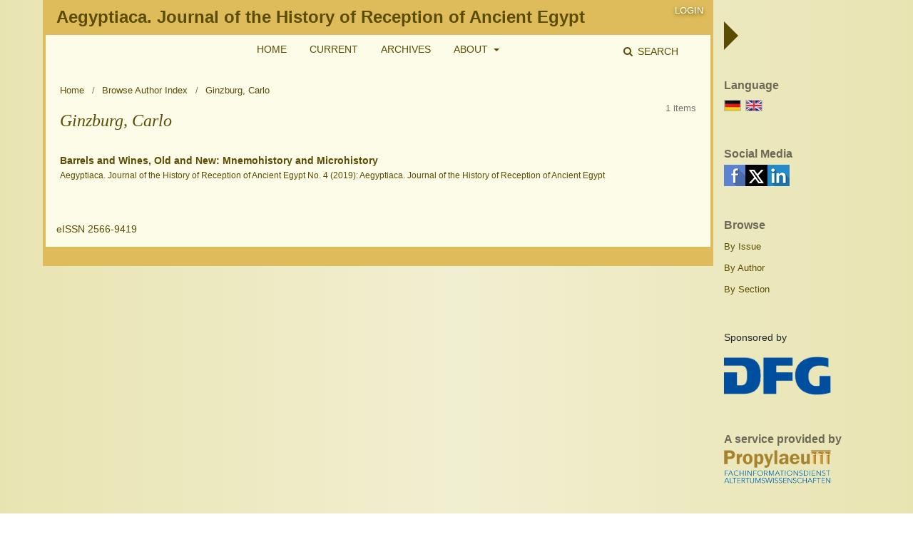

--- FILE ---
content_type: text/html; charset=utf-8
request_url: https://journals.ub.uni-heidelberg.de/index.php/aegyp/browse/authorDetails?givenName=Carlo&familyName=Ginzburg&authorName=Ginzburg%2C%20Carlo
body_size: 3217
content:

	<!DOCTYPE html>
<html lang="en-US" xml:lang="en-US">
<head>
	<meta charset="utf-8">
	<meta name="viewport" content="width=device-width, initial-scale=1.0">
	<title>
		Author Details
							| Aegyptiaca. Journal of the History of Reception of Ancient Egypt
			</title>

	
<meta name="generator" content="Open Journal Systems 3.2.1.4">
	<link rel="stylesheet" href="https://journals.ub.uni-heidelberg.de/index.php/aegyp/$$$call$$$/page/page/css?name=stylesheet" type="text/css" /><link rel="stylesheet" href="https://journals.ub.uni-heidelberg.de/lib/pkp/styles/fontawesome/fontawesome.css?v=3.2.1.4" type="text/css" /><link rel="stylesheet" href="https://journals.ub.uni-heidelberg.de/plugins/generic/buyIssue/styles/main.css?v=3.2.1.4" type="text/css" /><link rel="stylesheet" href="https://journals.ub.uni-heidelberg.de/plugins/generic/browseHd/css/browseHd.css?v=3.2.1.4" type="text/css" /><link rel="stylesheet" href="https://journals.ub.uni-heidelberg.de/plugins/generic/hdStatistic/styles/main.css?v=3.2.1.4" type="text/css" /><link rel="stylesheet" href="https://statistik.ub.uni-heidelberg.de/oas-javascript-frontend/css/statistik.min.css?v=3.2.1.4" type="text/css" /><link rel="stylesheet" href="https://journals.ub.uni-heidelberg.de/plugins/generic/hdSearch/css/main.css?v=3.2.1.4" type="text/css" /><link rel="stylesheet" href="https://journals.ub.uni-heidelberg.de/plugins/generic/hdSearch/css/ojs.css?v=3.2.1.4" type="text/css" /><link rel="stylesheet" href="https://journals.ub.uni-heidelberg.de/plugins/generic/orcidProfile/css/orcidProfile.css?v=3.2.1.4" type="text/css" /><link rel="stylesheet" href="https://journals.ub.uni-heidelberg.de/public/journals/176/styleSheet.css?v=3.2.1.4" type="text/css" />
</head>
<body class="pkp_page_browse pkp_op_authorDetails pkp_language_en_US" dir="ltr">
	<div class="cmp_skip_to_content">
		<a href="#pkp_content_main">Skip to main content</a>
		<a href="#pkp_content_nav">Skip to main navigation menu</a>
		<a href="#pkp_content_footer">Skip to site footer</a>
	</div>
	<div class="pkp_structure_page">
                <div class="page_content left">
				<header class="pkp_structure_head" id="headerNavigationContainer" role="banner">
			<div class="pkp_head_wrapper">
				<div class="pkp_site_name_wrapper">
                                        <button class="pkp_site_nav_toggle">
                                                <span>Open Menu</span>
                                        </button>
																<div class="pkp_site_name">
					                                                													<a href="                                                                https://journals.ub.uni-heidelberg.de/index.php/aegyp/index
                                                " class="is_text">Aegyptiaca. Journal of the History of Reception of Ancient Egypt</a>
																	</div>
									</div>

				                                

                                <nav class="pkp_site_nav_menu" aria-label="Site Navigation">
                                        <a id="siteNav"></a>

                                        <div class="pkp_navigation_user_wrapper" id="navigationUserWrapper">
                                                	<ul id="navigationUser" class="pkp_navigation_user pkp_nav_list">
															<li class="profile">
				<a href="https://journals.ub.uni-heidelberg.de/index.php/aegyp/login">
					Login
				</a>
							</li>
										</ul>

                                        </div>

                                        <div class="pkp_navigation_primary_row">
                                                <div class="pkp_navigation_primary_wrapper">
                                                                                                                                                        	<ul id="navigationPrimary" class="pkp_navigation_primary pkp_nav_list">
								<li class="">
				<a href="https://journals.ub.uni-heidelberg.de/index.php/aegyp/index">
					Home
				</a>
							</li>
								<li class="">
				<a href="https://journals.ub.uni-heidelberg.de/index.php/aegyp/issue/current">
					Current
				</a>
							</li>
								<li class="">
				<a href="https://journals.ub.uni-heidelberg.de/index.php/aegyp/issue/archive">
					Archives
				</a>
							</li>
															<li class="">
				<a href="https://journals.ub.uni-heidelberg.de/index.php/aegyp/about">
					About
				</a>
									<ul>
																					<li class="">
									<a href="https://journals.ub.uni-heidelberg.de/index.php/aegyp/about">
										About the Journal
									</a>
								</li>
																												<li class="">
									<a href="https://journals.ub.uni-heidelberg.de/index.php/aegyp/about/submissions">
										Submissions
									</a>
								</li>
																												<li class="">
									<a href="https://journals.ub.uni-heidelberg.de/index.php/aegyp/about/editorialTeam">
										Editorial Team
									</a>
								</li>
																												<li class="">
									<a href="https://journals.ub.uni-heidelberg.de/index.php/aegyp/about/privacy">
										Privacy Statement
									</a>
								</li>
																												<li class="">
									<a href="https://journals.ub.uni-heidelberg.de/index.php/aegyp/about/contact">
										Contact
									</a>
								</li>
																		</ul>
							</li>
			</ul>

                                

                                                                                                                    	<form class="hd_search" action="https://journals.ub.uni-heidelberg.de/index.php/aegyp/search/results" method="post" role="search">
		<input type="hidden" name="csrfToken" value="126ee7104d389bf0d571d8e7452bb84a">
		
			<input name="query" value="" type="text" aria-label="Search Query">
		

		<button type="submit">
			Search
		</button>
		<div class="search_controls" aria-hidden="true">
			<a href="https://journals.ub.uni-heidelberg.de/index.php/aegyp/search/results" class="headerSearchPrompt search_prompt" aria-hidden="true">
				Search
			</a>
			<a href="#" class="search_cancel headerSearchCancel" aria-hidden="true"></a>
			<span class="search_loading" aria-hidden="true"></span>
		</div>
	</form>
     

                                                                                                                                                                                			
	<form class="pkp_search pkp_search_desktop" action="https://journals.ub.uni-heidelberg.de/index.php/aegyp/search/search" method="get" role="search" aria-label="Article Search">
		<input type="hidden" name="csrfToken" value="126ee7104d389bf0d571d8e7452bb84a">
				
			<input name="query" value="" type="text" aria-label="Search Query">
		

		<button type="submit">
			Search
		</button>
		<div class="search_controls" aria-hidden="true">
			<a href="https://journals.ub.uni-heidelberg.de/index.php/aegyp/search/search" class="headerSearchPrompt search_prompt" aria-hidden="true">
				Search
			</a>
			<a href="#" class="search_cancel headerSearchCancel" aria-hidden="true"></a>
			<span class="search_loading" aria-hidden="true"></span>
		</div>
	</form>
                                                                                                        </div>
                                        </div>
                                                                                                                                			
	<form class="pkp_search pkp_search_mobile" action="https://journals.ub.uni-heidelberg.de/index.php/aegyp/search/search" method="get" role="search" aria-label="Article Search">
		<input type="hidden" name="csrfToken" value="126ee7104d389bf0d571d8e7452bb84a">
				
			<input name="query" value="" type="text" aria-label="Search Query">
		

		<button type="submit">
			Search
		</button>
		<div class="search_controls" aria-hidden="true">
			<a href="https://journals.ub.uni-heidelberg.de/index.php/aegyp/search/search" class="headerSearchPrompt search_prompt" aria-hidden="true">
				Search
			</a>
			<a href="#" class="search_cancel headerSearchCancel" aria-hidden="true"></a>
			<span class="search_loading" aria-hidden="true"></span>
		</div>
	</form>
                                        
                                </nav>
			</div><!-- .pkp_head_wrapper -->
		</header><!-- .pkp_structure_head -->

						<div class="pkp_structure_content has_sidebar">
			<div id="pkp_content_main" class="pkp_structure_main" role="main">
<nav class="cmp_breadcrumbs" role="navigation" aria-label="You are here:">
        <ol>
                <li>
                        <a href="https://journals.ub.uni-heidelberg.de/index.php/aegyp/index">
                                Home
                        </a>
                        <span class="separator">/</span>
                </li>
                <li>
                        <a href="https://journals.ub.uni-heidelberg.de/index.php/aegyp/browse/authors">
                               Browse Author Index
                        </a>
                        <span class="separator">/</span>
                </li>
                <li class="current">
                                        Ginzburg, Carlo
                </li>
        </ol>
</nav>

        <div class="article_count">
                1 items
        </div>

<h1>Ginzburg, Carlo</h1>
<div class="browseHd">
<ul class="browseHd_author_articles_listing">
	        <li>
                <div class="browse_author_title"><a href="https://journals.ub.uni-heidelberg.de/index.php/aegyp/article/view/66097">Barrels and Wines, Old and New: Mnemohistory and Microhistory</a></div>
                <div class="browse_author_issue"><a href="https://journals.ub.uni-heidelberg.de/index.php/aegyp/issue/view/4801">Aegyptiaca. Journal of the History of Reception of Ancient Egypt No. 4 (2019): Aegyptiaca. Journal of the History of Reception of Ancient Egypt</a></div>
        </li>
        </ul>
                                                
</div>
	</div><!-- pkp_structure_main -->

									<div class="pkp_structure_sidebar right mobile_screen" role="complementary" aria-label="Sidebar">
				
<div class="pkp_block block_language">
	<span class="title">
		Language
	</span>
	<div class="content">
                <ul class="language_flags" style="display:flex;">
                                                        <li style="margin-right:0.4em;" class="li_de_DE">
                                   <a href="https://journals.ub.uni-heidelberg.de/index.php/aegyp/user/setLocale/de_DE?source=%2Findex.php%2Faegyp%2Fbrowse%2FauthorDetails%3FgivenName%3DCarlo%26familyName%3DGinzburg%26authorName%3DGinzburg%252C%2520Carlo">
                                      <img style="border:1px solid #bbb;" src="https://journals.ub.uni-heidelberg.de/plugins/blocks/languageFlags/icons/de_DE.png" alt="de_DE" height="42" width="42" title="Deutsch">
                                   </a>
				</li>
			                                <li style="margin-right:0.4em;" class="li_en_US current">
                                   <a href="https://journals.ub.uni-heidelberg.de/index.php/aegyp/user/setLocale/en_US?source=%2Findex.php%2Faegyp%2Fbrowse%2FauthorDetails%3FgivenName%3DCarlo%26familyName%3DGinzburg%26authorName%3DGinzburg%252C%2520Carlo">
                                      <img style="border:1px solid #bbb;" src="https://journals.ub.uni-heidelberg.de/plugins/blocks/languageFlags/icons/en_US.png" alt="en_US" height="42" width="42" title="English">
                                   </a>
				</li>
					</ul>
	</div>
</div><!-- .block_language -->
<div class="pkp_block block_socialmedia">
	<span class="title">
		Social Media
	</span>

	<div class="content">
 		<img class="social-media" src="https://journals.ub.uni-heidelberg.de/plugins/blocks/socialMedia/icons/social-media-icons.png" alt="Social media icons" height="30" usemap="#socialmap">
		<map name="socialmap"> 
			<area title="share this website in facebook (Login Facebook)" alt="fb" coords="0,0,30,30" shape="rect" href="http://www.facebook.com/sharer.php?u=https%3A%2F%2Fjournals.ub.uni-heidelberg.de%2Findex.php%2Faegyp%2Fbrowse%2FauthorDetails%3FgivenName%3DCarlo%26familyName%3DGinzburg%26authorName%3DGinzburg%252C%2520Carlo" />
			<area alt="twitter" coords="30,0,60,30" shape="rect" href="https://twitter.com/intent/tweet?text=Aegyptiaca.%20Journal%20of%20the%20History%20of%20Reception%20of%20Ancient%20Egypt" />
			<area alt="linkedin" coords="60,0,90,30" shape="rect" href="https://www.linkedin.com/shareArticle?mini=true&amp;url=https%3A%2F%2Fjournals.ub.uni-heidelberg.de%2Findex.php%2Faegyp%2Fbrowse%2FauthorDetails%3FgivenName%3DCarlo%26familyName%3DGinzburg%26authorName%3DGinzburg%252C%2520Carlo" />
 		</map>
        </div>
</div>
<div class="pkp_block block_browse">
        <span class="title">Browse</span>
        <div class="content">
                <ul>
                        <li class="browse_by_issue"><a href="https://journals.ub.uni-heidelberg.de/index.php/aegyp/issue/archive">By Issue</a></li>
                        <li class="browse_by_author"><a href="https://journals.ub.uni-heidelberg.de/index.php/aegyp/browse/authors">By Author</a></li>
                                                <li class="browse_by_section"><a href="https://journals.ub.uni-heidelberg.de/index.php/aegyp/browse/sections">By Section</a></li>
                                                                                                
                </ul>
        </div>
</div>
<div class="pkp_block block_custom" id="customblock-dfg">
	<div class="content">
		<p><span class="blockTitle">Sponsored by<strong> <br> </strong></span></p>
<p><img src="/public/site/images/meyer/dfg_logo_blau1.png" alt="" width="136" height="52"></p>
	</div>
</div>
             <div class="pkp_block block_propylaeum_logo">
        <span class="title">A service provided by</span>
        <div class="content">
            <a href="https://www.propylaeum.de/home/"><img src="https://journals.ub.uni-heidelberg.de/plugins/generic/logoManager/img/propylaeum_logo.png" /></a>
        </div>
     </div>
                 <div class="pkp_block block_ub_logo">
        <span class="title">Hosted by</span>
        <div class="content">
            <a href="https://www.ub.uni-heidelberg.de/"><img src="https://journals.ub.uni-heidelberg.de/plugins/generic/logoManager/img/ub_logo.png" /></a>
        </div>
     </div>
                


			</div><!-- pkp_sidebar.left -->
			</div><!-- pkp_structure_content -->

<div id="pkp_content_footer" class="pkp_structure_footer_wrapper" role="contentinfo">

	<div class="pkp_structure_footer">
                                        <div class="pkp_footer_issn">
                                                                                                <div class="journal_eissn"><span class="issn_label">eISSN</span> <span class="issn_value">2566-9419</span></div>
                                                        </div>
                
		
	</div>

</div><!-- pkp_structure_footer_wrapper -->

</div><!-- page_content -->
<div id="slider"><div id="content_slider" class="right"></div></div>
                                                                <div class="pkp_structure_sidebar right full_screen" role="complementary" aria-label="Sidebar">
                                
<div class="pkp_block block_language">
	<span class="title">
		Language
	</span>
	<div class="content">
                <ul class="language_flags" style="display:flex;">
                                                        <li style="margin-right:0.4em;" class="li_de_DE">
                                   <a href="https://journals.ub.uni-heidelberg.de/index.php/aegyp/user/setLocale/de_DE?source=%2Findex.php%2Faegyp%2Fbrowse%2FauthorDetails%3FgivenName%3DCarlo%26familyName%3DGinzburg%26authorName%3DGinzburg%252C%2520Carlo">
                                      <img style="border:1px solid #bbb;" src="https://journals.ub.uni-heidelberg.de/plugins/blocks/languageFlags/icons/de_DE.png" alt="de_DE" height="42" width="42" title="Deutsch">
                                   </a>
				</li>
			                                <li style="margin-right:0.4em;" class="li_en_US current">
                                   <a href="https://journals.ub.uni-heidelberg.de/index.php/aegyp/user/setLocale/en_US?source=%2Findex.php%2Faegyp%2Fbrowse%2FauthorDetails%3FgivenName%3DCarlo%26familyName%3DGinzburg%26authorName%3DGinzburg%252C%2520Carlo">
                                      <img style="border:1px solid #bbb;" src="https://journals.ub.uni-heidelberg.de/plugins/blocks/languageFlags/icons/en_US.png" alt="en_US" height="42" width="42" title="English">
                                   </a>
				</li>
					</ul>
	</div>
</div><!-- .block_language -->
<div class="pkp_block block_socialmedia">
	<span class="title">
		Social Media
	</span>

	<div class="content">
 		<img class="social-media" src="https://journals.ub.uni-heidelberg.de/plugins/blocks/socialMedia/icons/social-media-icons.png" alt="Social media icons" height="30" usemap="#socialmap">
		<map name="socialmap"> 
			<area title="share this website in facebook (Login Facebook)" alt="fb" coords="0,0,30,30" shape="rect" href="http://www.facebook.com/sharer.php?u=https%3A%2F%2Fjournals.ub.uni-heidelberg.de%2Findex.php%2Faegyp%2Fbrowse%2FauthorDetails%3FgivenName%3DCarlo%26familyName%3DGinzburg%26authorName%3DGinzburg%252C%2520Carlo" />
			<area alt="twitter" coords="30,0,60,30" shape="rect" href="https://twitter.com/intent/tweet?text=Aegyptiaca.%20Journal%20of%20the%20History%20of%20Reception%20of%20Ancient%20Egypt" />
			<area alt="linkedin" coords="60,0,90,30" shape="rect" href="https://www.linkedin.com/shareArticle?mini=true&amp;url=https%3A%2F%2Fjournals.ub.uni-heidelberg.de%2Findex.php%2Faegyp%2Fbrowse%2FauthorDetails%3FgivenName%3DCarlo%26familyName%3DGinzburg%26authorName%3DGinzburg%252C%2520Carlo" />
 		</map>
        </div>
</div>
<div class="pkp_block block_browse">
        <span class="title">Browse</span>
        <div class="content">
                <ul>
                        <li class="browse_by_issue"><a href="https://journals.ub.uni-heidelberg.de/index.php/aegyp/issue/archive">By Issue</a></li>
                        <li class="browse_by_author"><a href="https://journals.ub.uni-heidelberg.de/index.php/aegyp/browse/authors">By Author</a></li>
                                                <li class="browse_by_section"><a href="https://journals.ub.uni-heidelberg.de/index.php/aegyp/browse/sections">By Section</a></li>
                                                                                                
                </ul>
        </div>
</div>
<div class="pkp_block block_custom" id="customblock-dfg">
	<div class="content">
		<p><span class="blockTitle">Sponsored by<strong> <br> </strong></span></p>
<p><img src="/public/site/images/meyer/dfg_logo_blau1.png" alt="" width="136" height="52"></p>
	</div>
</div>
             <div class="pkp_block block_propylaeum_logo">
        <span class="title">A service provided by</span>
        <div class="content">
            <a href="https://www.propylaeum.de/home/"><img src="https://journals.ub.uni-heidelberg.de/plugins/generic/logoManager/img/propylaeum_logo.png" /></a>
        </div>
     </div>
                 <div class="pkp_block block_ub_logo">
        <span class="title">Hosted by</span>
        <div class="content">
            <a href="https://www.ub.uni-heidelberg.de/"><img src="https://journals.ub.uni-heidelberg.de/plugins/generic/logoManager/img/ub_logo.png" /></a>
        </div>
     </div>
                


                        </div><!-- pkp_sidebar.left -->
                        

</div><!-- pkp_structure_page -->

<script src="https://journals.ub.uni-heidelberg.de/lib/pkp/lib/vendor/components/jquery/jquery.min.js?v=3.2.1.4" type="text/javascript"></script><script src="https://journals.ub.uni-heidelberg.de/lib/pkp/lib/vendor/components/jqueryui/jquery-ui.min.js?v=3.2.1.4" type="text/javascript"></script><script src="https://journals.ub.uni-heidelberg.de/lib/pkp/js/lib/jquery/plugins/jquery.tag-it.js?v=3.2.1.4" type="text/javascript"></script><script src="https://journals.ub.uni-heidelberg.de/plugins/themes/default/js/lib/popper/popper.js?v=3.2.1.4" type="text/javascript"></script><script src="https://journals.ub.uni-heidelberg.de/plugins/themes/default/js/lib/bootstrap/util.js?v=3.2.1.4" type="text/javascript"></script><script src="https://journals.ub.uni-heidelberg.de/plugins/themes/default/js/lib/bootstrap/dropdown.js?v=3.2.1.4" type="text/javascript"></script><script src="https://journals.ub.uni-heidelberg.de/plugins/themes/default/js/main.js?v=3.2.1.4" type="text/javascript"></script><script src="https://journals.ub.uni-heidelberg.de/plugins/themes/ubTheme03/js/main.js?v=3.2.1.4" type="text/javascript"></script><script src="https://journals.ub.uni-heidelberg.de/plugins/generic/browseHd/js/main.js?v=3.2.1.4" type="text/javascript"></script><script src="https://journals.ub.uni-heidelberg.de/plugins/generic/hdStatistic/js/main.js?v=3.2.1.4" type="text/javascript"></script><script src="https://www.ub.uni-heidelberg.de/cdn/handlebars/latest/handlebars.min.js?v=3.2.1.4" type="text/javascript"></script><script src="https://www.ub.uni-heidelberg.de/cdn/d3/d3.min.js?v=3.2.1.4" type="text/javascript"></script><script src="https://statistik.ub.uni-heidelberg.de/oas-javascript-frontend/js/bundle.min.js?v=3.2.1.4" type="text/javascript"></script><script src="https://journals.ub.uni-heidelberg.de/plugins/generic/hdSearch/js/main.js?v=3.2.1.4" type="text/javascript"></script>


</body>
</html>



--- FILE ---
content_type: text/css
request_url: https://journals.ub.uni-heidelberg.de/public/journals/176/styleSheet.css?v=3.2.1.4
body_size: 1482
content:
body {
    font-family : Tahoma,Verdana,Arial,Helvetica,sans-serif;
    background-color : #c9ced4;
	background: linear-gradient(to right, #e8e4b2, #f1efd1, #e8e4b2);
    color : #1f252e;
  }

a:link { color: #5c4c01; }
     
.pkp_structure_page {
    margin-top: 0;
	margin-bottom:0;
}

.has_site_logo .pkp_head_wrapper, .pkp_head_wrapper {
	width:100%;
	padding-top:0;
}

.pkp_site_name .is_text {
    color: #5c4c01;
    text-decoration: none;
	line-height:2em;
}

.pkp_structure_head {border:none;}

.pkp_site_name_wrapper { border-bottom: 1px solid #debc5b; }
  
.pkp_navigation_primary_row {
	background: #fdfce9;
	margin: 0 -15px;
	padding: 0 15px;
}

.pkp_head_wrapper #navigationUserWrapper {
    margin-bottom:-30px;
	z-index:100;
}

.pkp_navigation_user > li > a {
	color:#fff;
	text-shadow: 0px 2px 5px #5c4c01;
	text-transform:uppercase;
	}

.pkp_navigation_primary > li > a, .pkp_navigation_user > li > ul > li > a {
	color:#5c4c01;
	text-transform:uppercase;
	}
	
.pkp_navigation_primary > li > ul > li > a:hover, .pkp_navigation_user > li > ul > li > a:hover {
	color:#5c4c01;
	}
	
	
.pkp_navigation_user > li > a:hover {
	color:#fff;
	}

.pkp_navigation_primary > li > a:hover {
	color:#5c4c01;
	border-bottom: 1px solid #debc5b;
	}
	
.pkp_navigation_primary ul a { color: #5c4c01; }

.pkp_navigation_user .task_count {
    background: #5c4c01;
}

.pkp_head_wrapper .pkp_search .search_prompt, .pkp_head_wrapper .pkp_search.is_open .search_prompt {
    color: #5c4c01;
}

.pkp_head_wrapper .hd_search .search_controls a {
	font-weight: normal;
	text-transform: uppercase;
}
  
/**
 * Main layout elements
 */

 
#headerNavigationContainer {
    background-color: #debc5b;
    border-left:4px solid #debc5b;
    border-right:4px solid #debc5b;
    text-align:center;
  }

#headerNavigationContainer h1 {
    margin: 0 auto;
    font-family: Georgia,Times New Roman,Times,serif;
    font-weight: normal;
    text-align: center;
    line-height: 130%;
  }

.pkp_structure_footer_wrapper {
    width: 100%;
    min-height: 50px;
    position: static;
    clear: both;
    background-color: #fdfce9;
    text-align: center;
	color: #5c4c01;
	border-left: 4px solid #debc5b;
    border-right: 4px solid #debc5b;
    border-bottom: 27px solid #debc5b;
  }
  
.pkp_footer_issn {
    text-align: left;
    color: #5c4c01;
}

#pkp_content_main {
    background-color: #fdfce9;
    margin-top: 0px;
    border-left: 4px solid #debc5b;
    border-right: 4px solid #debc5b;
    padding-left: 20px;
    padding-right: 20px;
    padding-bottom: 20px;
    padding-top:0px;
    display:inline;
    float:left;
  }
  
#pkp_content_main h1 {
    margin: 0em 1em 0.5em 0em;
    padding-top: 0.5em;
    font-family: Georgia,Times New Roman,Times,serif;
    font-weight: normal;
    font-style: italic;
    color: #5c4c01;
    line-height: 130%;
    text-align:left;
  }

#pkp_content_main h2 {
    margin: 0em 1em 0.5em 0em;
    padding-top: 0.5em;
    font-family: Georgia,Times New Roman,Times,serif;
    font-weight: normal;
    font-style: italic;
    color: #5c4c01;
    line-height: 130%;
    text-align:left;
  }


#pkp_content_main h3 {
    margin: 0em 1em 0.5em 0em;
    padding-top: 0em;
    font-family: Georgia,Times New Roman,Times,serif;
    font-weight: normal;
  }

#pkp_content_main h4 {
    margin: .75em 1em 0.25em 0em;
    font-family: Georgia,Times New Roman,Times,serif;
    font-weight: normal;
    font-size: 1.5em;
  }


#pkp_content_main h5 {
    margin: 0em 1em 0.25em 0em;
    padding-top: 0.75em;
    font-weight: bold;
    font-size: 1em;
  }


#pkp_content_main p {
    font-size: 1em;
    margin-bottom: 0;
    margin-left: auto;
    margin-right: auto;
    margin-top: 10px;
} 

#content_slider.right {
    width: 0;
    height: 0;
    border-top: 20px solid transparent;
    border-bottom: 20px solid transparent;
    border-left: 20px solid #5c4c01;
    border-right: 20px solid transparent;
	margin-top:30px;
	margin-bottom:-30px;
}

#content_slider.right.content_toggle {
    border-top: 20px solid transparent;
    border-bottom: 20px solid transparent;
    border-right: 20px solid #5c4c01;
    border-left: 20px solid transparent;
    margin-left: -15px;
}

.pkp_structure_sidebar.right { text-align:left; }

.pkp_structure_sidebar.right.mobile_screen {
    background-color: #fdfce9;
    margin-top: 0px;
	border-top: 1px solid #debc5b;
    border-left: 4px solid #debc5b;
    border-right: 4px solid #debc5b;
    padding-top:0px;
    float:left;
}

.cmp_button_wire:hover, .cmp_button_wire:focus, .obj_galley_link:hover, .obj_galley_link:focus {
    background: #debc5b;
    color: #fff;
}  

.cmp_button_wire, .obj_galley_link {
    display: inline-block;
    padding: 0 1em;
    background: #fff;
    border: 1px solid #debc5b;
    border-radius: 3px;
    font-size: 13px;
    line-height: 28px;
    color: #debc5b;
    text-decoration: none;
}

.pkp_structure_sidebar.right #customblock-dfg img {width:150px;}

.obj_issue_toc>.galleys h2,
.obj_issue_toc .section h2 {
 text-transform:none;
}


/**
 * Breadcrumbs
 */
 
.cmp_breadcrumbs {width:100%;}

.cmp_breadcrumbs ol {
	float:left;
	margin-bottom:0;
	margin-top:30px;
	}

.cmp_breadcrumbs .current { color:#5c4c01; ont-weight:bold;}

.cmp_breadcrumbs ol li a:hover { border-bottom: 1px solid #5c4c01; }


@media (max-width: 990px) { 
  .pkp_site_nav_menu {
    background: #fdfce9;
   }
   
   .pkp_head_wrapper #navigationUserWrapper {margin-bottom:0;}
   
   .pkp_navigation_user > li > a {
    color: #5c4c01;
    text-shadow: none;
   }
   
   .pkp_nav_list > li > a {
    text-transform: none;
    }
	
	.pkp_navigation_primary_row {   margin: 0;   }
  
}
